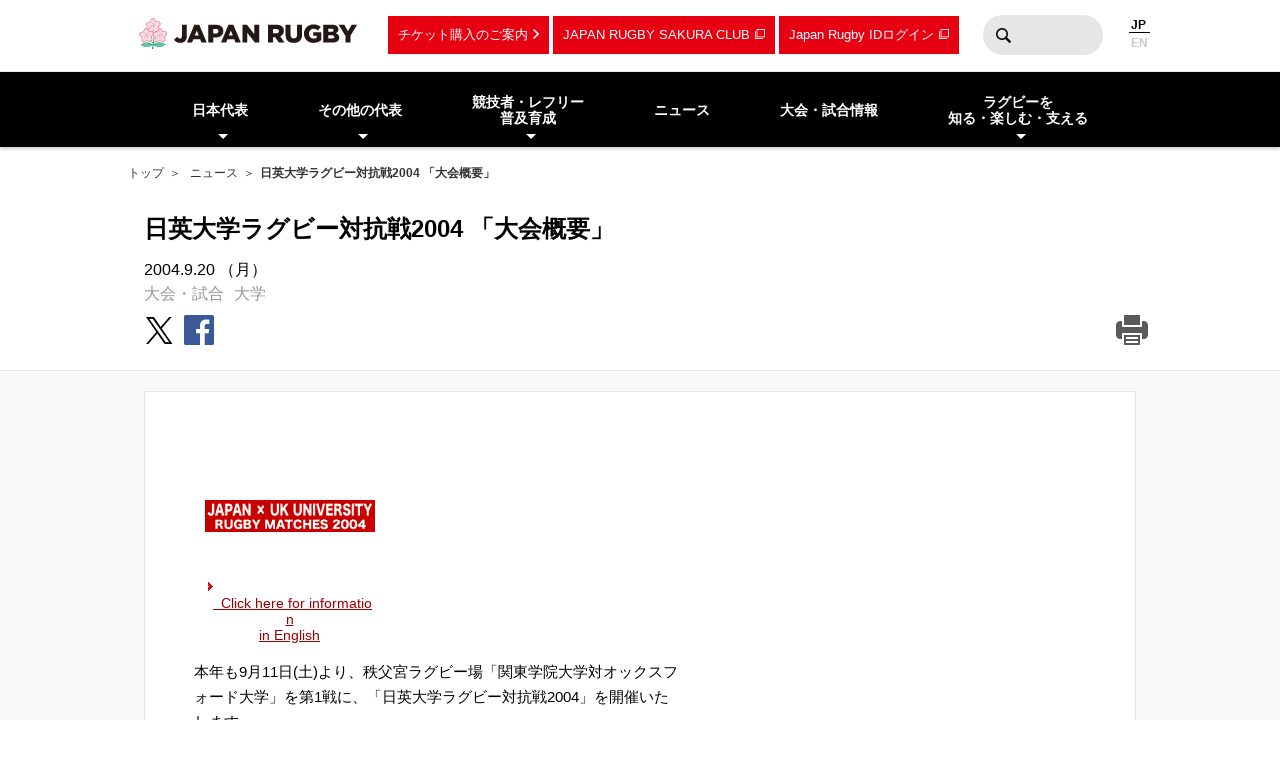

--- FILE ---
content_type: text/html; charset=UTF-8
request_url: https://www.rugby-japan.jp/news/6861
body_size: 8857
content:
<!DOCTYPE html>
<html lang="ja">
<head>
<meta charset="utf-8">
<meta http-equiv="X-UA-Compatible" content="IE=edge">
<title>日英大学ラグビー対抗戦2004 「大会概要」｜日本ラグビーフットボール協会</title>
<meta name="viewport" content="width=device-width, initial-scale=1">
<meta name="description" content="ラグビーを世界一楽しもう！ラグビー日本代表のニュース・試合日程・結果およびイベント情報など最新情報が満載。ラグビーの普及・育成に関する情報やルール・観戦ガイド、デジタルアーカイブなど、ラグビーのあらゆる情報をお届けします。（公財）日本ラグビーフットボール協会の公式サイトです。">
<meta name="keywords" content="日英大学ラグビー対抗戦2004 「大会概要」,ニュース,速報,日本ラグビーフットボール協会,JRFU,ラグビー">
<meta name="author" content="JRFU">
<meta name="copyright" content="Japan Rugby Football Union.">
<meta name="twitter:card" content="summary_large_image" />
<meta name="twitter:site" content="@JRFUMedia" />
<meta property="og:url" content="https://www.rugby-japan.jp/news/6861">
<meta property="og:type" content="article">
<meta property="og:title" content="日英大学ラグビー対抗戦2004 「大会概要」｜日本ラグビーフットボール協会">
<meta property="og:description" content="ラグビーを世界一楽しもう！ラグビー日本代表のニュース・試合日程・結果およびイベント情報など最新情報が満載。ラグビーの普及・育成に関する情報やルール・観戦ガイド、デジタルアーカイブなど、ラグビーのあらゆる情報をお届けします。（公財）日本ラグビーフットボール協会の公式サイトです。">
<meta property="og:image" content="https://rugby-japan.s3.ap-northeast-1.amazonaws.com/image/article/14061_170x32.gif">
<meta property="og:locale" content="ja_JP" />
<meta name="google-site-verification" content="0HE66cwEPaZJGKRGbJ4MMAmvMLFa5WeIZSXgFy3dafE" />
<link rel="dns-prefetch" href="https://s3-ap-northeast-1.amazonaws.com">
<link rel="icon" href="https://s3.ap-northeast-1.amazonaws.com/rugby-japan/assets/img/favicon.ico">
<link rel="apple-touch-icon" href="https://s3.ap-northeast-1.amazonaws.com/rugby-japan/assets/img/apple-touch-icon.png" sizes="180x180">
<link rel="stylesheet" href="https://s3.ap-northeast-1.amazonaws.com/rugby-japan/assets/css/main-cdb401f97d334e8b6e6b.css">
<link rel="canonical" href="https://www.rugby-japan.jp/news/6861" />
<link rel="stylesheet" href="https://rugby-japan.s3.ap-northeast-1.amazonaws.com/static-assets/froala-ex-assets/custom-article-style.css">
<!-- Google Tag Manager -->
<script>(function(w,d,s,l,i){w[l]=w[l]||[];w[l].push({'gtm.start':
new Date().getTime(),event:'gtm.js'});var f=d.getElementsByTagName(s)[0],
j=d.createElement(s),dl=l!='dataLayer'?'&l='+l:'';j.async=true;j.src=
'https://www.googletagmanager.com/gtm.js?id='+i+dl;f.parentNode.insertBefore(j,f);
})(window,document,'script','dataLayer','GTM-5D6TC7J');</script>
<!-- End Google Tag Manager -->
</head>
<body><!-- Google Tag Manager (noscript) -->
<noscript><iframe src="https://www.googletagmanager.com/ns.html?id=GTM-5D6TC7J"
height="0" width="0" style="display:none;visibility:hidden"></iframe></noscript>
<!-- End Google Tag Manager (noscript) -->
<nav class="drawer-nav pc-ariahidden" aria-label="グローバルナビゲーション" id="js-drawer-nav">
   <div class="wrap">
    <figure class="site-title">
    <a href="/" class="sitelogo" title="JRFU 公益財団法人日本ラグビーフットボール協会">
    </a>
    </figure>
    <div class="close-button" aria-hidden="true"><i></i></div>
    </div>
    <div class="scroll">
    <div class="sub-nav">
    <ul class="language" role="menu">
        <li role="presentation"><span role="menuitemradio" aria-checked="true">JAPANESE</span></li>
        <li role="presentation"><a href="http://en.rugby-japan.jp/" role="menuitemradio" aria-checked="false">ENGLISH</a></li>
    </ul>
    </div>
    <div class="category-list -primary">
    <ul class="list" role="menu">
        <li role="presentation">
            <em class="subon" role="menuitem" aria-haspopup="true" aria-owns="drawermenu-japan">日本代表</em>
            <ul class="sublist" role="menu" id="drawermenu-japan">
                <li role="presentation"><a href="/japan/" role="menuitem">男子日本代表</a></li>
                <li role="presentation"><a href="/japan-womens/" role="menuitem">女子日本代表</a></li>
                <li role="presentation"><a href="/sevens/" role="menuitem">男子セブンズ日本代表</a></li>
                <li role="presentation"><a href="/sevens-womens/" role="menuitem">女子セブンズ日本代表</a></li>
            </ul>
        </li>
        <li role="presentation">
            <em class="subon" role="menuitem" aria-haspopup="true" aria-owns="drawermenu-others">その他の代表</em>
            <ul class="sublist" role="menu" id="drawermenu-others">
                <li role="presentation"><a href="/junior-japan/" role="menuitem">JAPAN XV</a></li>
                <li role="presentation"><a href="/u23/" role="menuitem">U23</a></li>
                <li role="presentation"><a href="/u20/" role="menuitem">U20</a></li>
                <li role="presentation"><a href="/u18/" role="menuitem">高校</a></li>
                <li role="presentation"><a href="/u17/" role="menuitem">U17</a></li>
                <li role="presentation"><a href="/academy/" role="menuitem">アカデミー</a></li>
            </ul>
        </li>
    </ul>
    </div>
    <div class="category-list -tertiary">
    <ul class="list" role="menu">
        <li role="presentation">
            <em class="subon" role="menuitem" aria-haspopup="true" aria-owns="drawermenu-future">
                競技者・レフリー・普及育成
            </em>
            <ul class="sublist" role="menu" id="drawermenu-future">
                <li role="presentation"><a href="/future/corevalues" role="menuitem">ラグビー憲章（5つのコアバリュー）</a></li>
                <li role="presentation"><a href="https://www.jrfuplayerwelfare.com/" role="menuitem" target="_blank" rel="noopener">安全対策</a></li>
                <li role="presentation"><a href="/RugbyFamilyGuide/mini/" role="menuitem" target="_blank" rel="noopener">小学生</a></li>
                <li role="presentation"><a href="/RugbyFamilyGuide/junior/" role="menuitem" target="_blank" rel="noopener">中学生</a></li>
                <li role="presentation"><a href="/RugbyFamilyGuide/high-school/" role="menuitem" target="_blank" rel="noopener">高校生</a></li>
                <li role="presentation"><a href="/RugbyFamilyGuide/womens/" role="menuitem" target="_blank" rel="noopener">女子</a></li>
                <li role="presentation"><a href="/RugbyFamilyGuide/senior/" role="menuitem" target="_blank" rel="noopener">成年</a></li>
                <li role="presentation"><a href="https://www.tagrugby-japan.jp/" role="menuitem" target="_blank" rel="noopener">タグラグビー</a></li>
                <li role="presentation"><a href="/RugbyFamilyGuide/t1/" role="menuitem" target="_blank" rel="noopener">T1 ラグビー</a></li>
                <li role="presentation"><a href="https://www.jrfucoach.com/" role="menuitem" target="_blank" rel="noopener">コーチ・指導者</a></li>
                <li role="presentation"><a href="/RugbyFamilyGuide/referee/" role="menuitem" target="_blank" rel="noopener">レフリー</a></li>
                <li role="presentation"><a href="https://sites.google.com/league-one.jp/jrfu-agent/" role="menuitem" target="_blank" rel="noopener">代理人</a></li>
                <li role="presentation"><a href="https://www.rugby-japan.jp/RugbyFamilyGuide/rugby-navi/" role="menuitem" target="_blank" rel="noopener">スクール検索（ラグナビ）</a></li>
                <li role="presentation"><a href="https://rugbyfamily.jp/" role="menuitem" target="_blank" rel="noopener">チーム登録</a></li>
                <li role="presentation"><a href="/future/" role="menuitem">更新情報</a></li>
                <li role="presentation"><a href="/future/rule/" role="menuitem">憲章/競技規則/規程・通達</a></li>
                <li role="presentation"><a href="/future/documents/" role="menuitem">申請書一覧</a></li>
            </ul>
        </li>
    </ul>
    </div>
    <div class="category-list -secondary">
    <ul class="list" role="menu">
        <li role="presentation"><a href="/news/" role="menuitem">ニュース</a></li>
        <li role="presentation"><a href="/schedule/" role="menuitem">大会・試合情報</a></li>
    </ul>
    </div>
    <div class="category-list -tertiary">
    <ul class="list" role="menu">
        <li role="presentation"> <em class="subon" role="menuitem" aria-haspopup="true" aria-owns="drawermenu-guide">
                 ラグビーを知る・楽しむ・支える
             </em>
             <ul class="sublist" role="menu" id="drawermenu-guide">
                 <li role="presentation"><a href="/guide/" role="menuitem">ビギナーズガイドトップ</a></li>
                 <li role="presentation"><a href="/guide/rule/" role="menuitem">ルール動画</a></li>
                 <li role="presentation"><a href="/guide/sevens/" role="menuitem">セブンズを知ろう</a></li>
                 <li role="presentation"><a href="/guide/manner/" role="menuitem">観戦ガイド</a></li>
                 <li role="presentation"><a href="/guide/rugby/" role="menuitem">ラグビー基本用語解説</a></li>
                 <li role="presentation"><a href="/calendar/" role="menuitem">ラグビーカレンダー</a></li>
                 <li role="presentation"><a href="/ticket/" role="menuitem">観戦チケットのご案内</a></li>
                 <li role="presentation"><a href="/map/" role="menuitem">会場のご案内</a></li>
                 <li role="presentation"><a href="http://kifu.rugby-japan.or.jp/" target="_blank"  rel="noopener" role="menuitem">寄付する</a></li>
                 <li role="presentation"><a href="https://www.scrumjapanprogram.jp/" target="_blank"  rel="noopener" role="menuitem">スクラム・ジャパン・プログラム</a></li>
                 <li role="presentation"><a href="https://r-med.jp/" target="_blank"  rel="noopener" role="menuitem">重症外傷への最先端医療支援</a></li>
                 <li role="presentation"><a href="https://camp-fire.jp/highlights/jrfu" target="_blank"  rel="noopener" role="menuitem">JAPAN RUGBY CROWDFUNDING</a></li>
             </ul>
         </li>
    </ul>
    </div>
    <div class="category-list -subnav">
        <ul class="list" role="menu">
            <li role="presentation"><a href="/ticket/" role="menuitem">チケットのご案内</a></li>
            <li role="presentation"><a href="https://member.japanrugby-sakuraclub.jp/" target="_blank" rel="noopener" role="menuitem">JAPAN RUGBY SAKURA CLUB</a></li>
            <li role="presentation"><a href="https://japan-rugby-id.jp/home/" target="_blank" rel="noopener" role="menuitem">Japan Rugby IDログイン</a></li>
        </ul>
    </div>
    <div class="category-list -tertiary">
    <ul class="list" role="menu">
        <li role="presentation"><em class="subon" role="menuitem" aria-haspopup="true" aria-owns="drawermenu-jrfu">JRFUについて</em>
            <ul class="sublist" role="menu" id="drawermenu-jrfu">
                <li role="presentation"><a href="/jrfu/" role="menuitem">JRFUについて</a></li>
                <li role="presentation"><a href="/jrfu/media" role="menuitem">メディア・報道の方へ</a></li>
                <li role="presentation"><a href="/jrfu/business" role="menuitem">情報公開</a></li>
                <li role="presentation"><a href="/contact/" role="menuitem">お問い合わせ</a></li>
                <li role="presentation"><a href="/faq/" role="menuitem">よくあるご質問</a></li>
                <li role="presentation"><a href="/news/category/jrfu/" role="menuitem">ニュース</a></li>
                <li role="presentation"><a href="/lp/document/viewer.html?src=JapanRugby_Mid-TermStrategicPlan2025-2028" role="menuitem">中期戦略計画 2025-2028</a></li>
                <li role="presentation"><a href="/sponsor/" role="menuitem">スポンサー</a></li>
                <li role="presentation"><a href="/links/" role="menuitem">協会関連リンク</a></li>
                <li role="presentation"><a href="/support/" role="menuitem">寄付・サポート</a></li>
                <li role="presentation"><a href="/recruit/" role="menuitem">求人・採用 / ボランティアの募集</a></li>
            </ul>
        </li>
        <li role="presentation"><a href="/site_rule/" role="menuitem">サイト利用規約</a></li>
        <li role="presentation"><a href="/site_rule/link/" role="menuitem">リンクについて</a></li>
        <li role="presentation"><a href="/privacypolicy/" role="menuitem">プライバシーポリシー</a></li>
    </ul>
    </div>
    </div>
</nav>
<!-- //toggle --><header>
   <div class="header-container" role="banner">
        <div class="wrap">
        <figure class="site-title">
        <a href="/" class="sitelogo" title="JRFU 公益財団法人日本ラグビーフットボール協会">
        </a>
        </figure>
        <div class="sub-nav">
            <a href="/ticket/" class="link sp-ariahidden">チケット購入のご案内</a>
            <a href="https://member.japanrugby-sakuraclub.jp/" class="outlink sp-ariahidden" target="_blank" rel="noopener">JAPAN RUGBY SAKURA CLUB</a>
            <a href="https://japan-rugby-id.jp/home/" class="outlink sp-ariahidden" target="_blank" rel="noopener">Japan Rugby IDログイン</a>
            <form action="/search/" method="get" class="searchbox sp-ariahidden" role="search">
                <input name="q" type="text" class="words">
                <button type="submit" class="btn">検索</button>
            </form>
            <ul class="language">
                <li><span>JP</span></li>
                <li><a href="http://en.rugby-japan.jp/">EN</a></li>
            </ul>
            <div class="burger-button" id="js-btn-drawer" aria-hidden="true"><i></i></div>
            </div>
        </div>
    </div>
    <nav class="global-nav touch sp-ariahidden" aria-label="グローバルナビゲーション">
    <div class="wrap">
        <div class="category-list">
            <ul class="list" role="menu">
                <li role="presentation">
                    <em class="subon" role="menuitem" aria-haspopup="true" aria-owns="headermenu-japan">日本代表</em>
                    <ul class="sublist" id="headermenu-japan">
                        <li role="presentation"><a href="/japan/" role="menuitem">男子日本代表</a></li>
                        <li role="presentation"><a href="/japan-womens/" role="menuitem">女子日本代表</a></li>
                        <li role="presentation"><a href="/sevens/" role="menuitem">男子セブンズ日本代表</a></li>
                        <li role="presentation"><a href="/sevens-womens/" role="menuitem">女子セブンズ日本代表</a></li>
                    </ul>
                </li>
                <li role="presentation">
                    <em class="subon" role="menuitem" aria-haspopup="true" aria-owns="headermenu-others">その他の代表</em>
                    <ul class="sublist" role="menu" id="headermenu-others">
                        <li role="presentation"><a href="/junior-japan/" role="menuitem">JAPAN XV</a></li>
                        <li role="presentation"><a href="/u23/" role="menuitem">U23</a></li>
                        <li role="presentation"><a href="/u20/" role="menuitem">U20</a></li>
                        <li role="presentation"><a href="/u18/" role="menuitem">高校</a></li>
                        <li role="presentation"><a href="/u17/" role="menuitem">U17</a></li>
                        <li role="presentation"><a href="/academy/" role="menuitem">アカデミー</a></li>
                    </ul>
                </li>
                <li role="presentation">
                    <em class="subon" role="menuitem" aria-haspopup="true" aria-owns="headermenu-future">
                        競技者・レフリー<br>普及育成
                    </em>
                    <ul class="sublist" role="menu" id="headermenu-future">
                        <li role="presentation"><a href="/future/corevalues" role="menuitem">ラグビー憲章<br>（5つのコアバリュー）</a></li>
                        <li role="presentation"><a href="https://www.jrfuplayerwelfare.com/" role="menuitem" target="_blank" rel="noopener">安全対策</a></li>
                        <li role="presentation"><a href="/RugbyFamilyGuide/mini/" role="menuitem" target="_blank" rel="noopener">小学生</a></li>
                        <li role="presentation"><a href="/RugbyFamilyGuide/junior/" role="menuitem" target="_blank" rel="noopener">中学生</a></li>
                        <li role="presentation"><a href="/RugbyFamilyGuide/high-school/" role="menuitem" target="_blank" rel="noopener">高校生</a></li>
                        <li role="presentation"><a href="/RugbyFamilyGuide/womens/" role="menuitem" target="_blank" rel="noopener">女子</a></li>
                        <li role="presentation"><a href="/RugbyFamilyGuide/senior/" role="menuitem" target="_blank" rel="noopener">成年</a></li>
                        <li role="presentation"><a href="https://www.tagrugby-japan.jp/" role="menuitem" target="_blank" rel="noopener">タグラグビー</a></li>
                        <li role="presentation"><a href="/RugbyFamilyGuide/t1/" role="menuitem" target="_blank" rel="noopener">T1 ラグビー</a></li>
                        <li role="presentation"><a href="https://www.jrfucoach.com/" role="menuitem" target="_blank" rel="noopener">コーチ・指導者</a></li>
                        <li role="presentation"><a href="/RugbyFamilyGuide/referee/" role="menuitem" target="_blank" rel="noopener">レフリー</a></li>
                        <li role="presentation"><a href="https://sites.google.com/league-one.jp/jrfu-agent/" role="menuitem" target="_blank" rel="noopener">代理人</a></li>
                        <li role="presentation"><a href="https://www.rugby-japan.jp/RugbyFamilyGuide/rugby-navi/" role="menuitem" target="_blank" rel="noopener">スクール検索（ラグナビ）</a></li>
                        <li role="presentation"><a href="https://rugbyfamily.jp/" role="menuitem" target="_blank" rel="noopener">チーム登録</a></li>
                        <li role="presentation"><a href="/future/" role="menuitem">更新情報</a></li>
                        <li role="presentation"><a href="/future/rule/" role="menuitem">憲章/競技規則/規程・通達</a></li>
                        <li role="presentation"><a href="/future/documents/" role="menuitem">申請書一覧</a></li>
                    </ul>
                </li>
                <li role="presentation"><a href="/news/" role="menuitem">ニュース</a></li>
                            <li role="presentation"><a href="/schedule/" role="menuitem">大会・試合情報</a></li>
                            <li role="presentation" class="">
                <em class="subon" role="menuitem" aria-haspopup="true" aria-owns="headermenu-guide">
                    ラグビーを<br>知る・楽しむ・支える
                </em>
                <ul class="sublist" role="menu" id="headermenu-guide">
                    <li role="presentation"><a href="/guide/" role="menuitem">ビギナーズガイドトップ</a></li>
                    <li role="presentation"><a href="/guide/rule/" role="menuitem">ルール動画</a></li>
                    <li role="presentation"><a href="/guide/sevens/" role="menuitem">セブンズを知ろう</a></li>
                    <li role="presentation"><a href="/guide/manner/" role="menuitem">観戦ガイド</a></li>
                    <li role="presentation"><a href="/guide/rugby/" role="menuitem">ラグビー基本用語解説</a></li>
                    <li role="presentation"><a href="/calendar/" role="menuitem">ラグビーカレンダー</a></li>
                    <li role="presentation"><a href="/ticket/" role="menuitem">観戦チケットのご案内</a></li>
                    <li role="presentation"><a href="/map/" role="menuitem">会場のご案内</a></li>
                    <li role="presentation"><a href="http://kifu.rugby-japan.or.jp/" target="_blank"  rel="noopener" role="menuitem">寄付する</a></li>
                    <li role="presentation"><a href="https://www.scrumjapanprogram.jp/" target="_blank"  rel="noopener" role="menuitem">スクラム・ジャパン・プログラム</a></li>
                    <li role="presentation"><a href="https://r-med.jp/" target="_blank"  rel="noopener" role="menuitem">重症外傷への最先端医療支援</a></li>
                    <li role="presentation"><a href="https://camp-fire.jp/highlights/jrfu" target="_blank"  rel="noopener" role="menuitem">JAPAN RUGBY CROWDFUNDING</a></li>
                </ul>

            </li>
        </ul>
        </div>
    </div>
</nav></header>
<div class="headline-container -article">
    <div class="breadcrumb-nav">
<div class="wrap">
<a href="/">トップ</a>
<a href="/news/">ニュース</a><strong>日英大学ラグビー対抗戦2004 「大会概要」</strong></div>
</div>
    <div class="wrap">
        <h1 class="page-title">日英大学ラグビー対抗戦2004 「大会概要」</h1>
        <div class="page-info">
            <div class="date">2004.9.20 （月） </div>
            <div class="tag">
                <a href="/news/category/match">大会・試合</a><a href="/news/tag/university">大学</a>            </div>
            <div class="share">
<a href="https://twitter.com/intent/tweet?url=https://www.rugby-japan.jp/news/6861&text=%E6%97%A5%E8%8B%B1%E5%A4%A7%E5%AD%A6%E3%83%A9%E3%82%B0%E3%83%93%E3%83%BC%E5%AF%BE%E6%8A%97%E6%88%A62004+%E3%80%8C%E5%A4%A7%E4%BC%9A%E6%A6%82%E8%A6%81%E3%80%8D" class="tw" target="_blank" rel="noopener"><i>twitter</i></a>
<a href="https://www.facebook.com/sharer/sharer.php?u=https://www.rugby-japan.jp/news/6861" class="fb" target="_blank" rel="noopener"><i>facebook</i></a>
<a href="http://line.me/R/msg/text/?https://www.rugby-japan.jp/news/6861" class="ln"><i>LINE</i></a>
</div>
            <div class="print">
                <a href="#" onclick="javascript:window.print();return false" class="print"><i>print</i></a>
            </div>
        </div>
    </div>
</div>
<main class="main-contents">
    <div class="wrap">
        <div class="l-full article-container">
        <div class="primary">
         <div class="wrap">
           <article class="articleBody"><div class="article_body cms_content www"><div class="inner"><div class="table_wrap"><table class="cms_block top">
<tbody>
<tr>
<td class="cms_block left">
<div class="table_wrap"><table class="txt1" border="0" width="100%" cellspacing="0" cellpadding="0">
<tbody>
<tr>
<td colspan="2" width="500">
<div align="left">
<div class="table_wrap"><table class="txt1" border="0" width="200" align="right">
<tbody>
<tr>
<td>
<div align="center"><a href="http://www.rugbyjapan.com/" target="_blank"><img src="https://rugby-japan.s3.ap-northeast-1.amazonaws.com/image/article/14061_170x32.gif" width="170" height="32" border="0" /></a></div>
</td>
</tr>
<tr>
<td>
<div align="center"><a href="http://www.rugbyjapan.com/" target="_blank"><img src="https://rugby-japan.s3.ap-northeast-1.amazonaws.com/image/article/14063_6x9.gif" width="6" height="9" />  Click here for information<br />
in English </a></div>
</td>
</tr>
</tbody>
</table></div>
<p>本年も9月11日(土)より、秩父宮ラグビー場「関東学院大学対オックスフォード大学」を第1戦に、「日英大学ラグビー対抗戦2004」を開催いたします。</p>
<p>本年度は、オックスフォード大学を迎え、昨年度大学選手権優勝の関東学院大学、準優勝の早稲田大学、また、昨年度関西大学Aリーグ優勝、大学選手権ベスト4の同志社大学が対戦いたします。</p>
<p><span class="txtred"><b>日英大学ラグビー対抗戦2004</b></span><b><br />
</b></p>
<div class="table_wrap"><table border="0" width="550" cellspacing="0" cellpadding="0">
<tbody>
<tr>
<td bgcolor="#696969" width="550">
<div class="table_wrap"><table class="txt1" border="0" width="100%" cellspacing="1" cellpadding="2">
<tbody>
<tr>
<td class="txt1" align="center" valign="top" bgcolor="#dcdcdc">
<div align="left">主催:</div>
</td>
<td colspan="3" align="center" valign="top" bgcolor="white">
<div align="left">(財)日本ラグビーフットボール協会、英国大使館、読売新聞社</div>
</td>
</tr>
<tr>
<td class="txt1" align="center" valign="top" bgcolor="#dcdcdc">
<div align="left">主管:</div>
</td>
<td colspan="3" align="center" valign="top" bgcolor="white">
<div align="left">関東ラグビーフットボール協会<br />
関西ラグビーフットボール協会</div>
</td>
</tr>
<tr>
<td class="txt1" valign="top" bgcolor="#dcdcdc">
<div align="left">後援:</div>
</td>
<td colspan="3" align="center" valign="top" bgcolor="white">
<div align="left">外務省、文部科学省、ブリティッシュ・カウンシル、報知新聞社</div>
</td>
</tr>
</tbody>
</table></div>
</td>
</tr>
</tbody>
</table></div>
<p>&nbsp;</p>
<div class="table_wrap"><table class="txt1" border="0" cellspacing="0" cellpadding="3">
<tbody>
<tr>
<td>
<div align="left">日程:</div>
</td>
<td><img src="https://rugby-japan.s3.ap-northeast-1.amazonaws.com/image/article/14065_1x1.gif" width="1" height="1" /></td>
<td><img src="https://rugby-japan.s3.ap-northeast-1.amazonaws.com/image/article/14065_1x1.gif" width="1" height="1" /></td>
<td><img src="https://rugby-japan.s3.ap-northeast-1.amazonaws.com/image/article/14065_1x1.gif" width="1" height="1" /></td>
<td><img src="https://rugby-japan.s3.ap-northeast-1.amazonaws.com/image/article/14065_1x1.gif" width="1" height="1" /></td>
</tr>
<tr>
<td><img src="https://rugby-japan.s3.ap-northeast-1.amazonaws.com/image/article/14065_1x1.gif" width="1" height="1" /></td>
<td>
<div align="left">第1戦</div>
</td>
<td>
<div align="left">平成16年9月11日(土)</div>
</td>
<td>
<div align="left">15:00 K.O.</div>
</td>
<td>
<div align="left">秩父宮ラグビー場(東京)</div>
</td>
</tr>
<tr>
<td><img src="https://rugby-japan.s3.ap-northeast-1.amazonaws.com/image/article/14065_1x1.gif" width="1" height="1" /></td>
<td><img src="https://rugby-japan.s3.ap-northeast-1.amazonaws.com/image/article/14065_1x1.gif" width="1" height="1" /></td>
<td colspan="3">
<div align="left">
<p><b>関東学院大学 vs オックスフォード大学</b></p>
</div>
</td>
</tr>
<tr>
<td><img src="https://rugby-japan.s3.ap-northeast-1.amazonaws.com/image/article/14065_1x1.gif" width="1" height="1" /></td>
<td>
<div align="left">第2戦</div>
</td>
<td>
<div align="left">平成16年9月15日(水)</div>
</td>
<td>
<div align="left">19:00 K.O.</div>
</td>
<td>
<div align="left">西京極陸上競技場(京都)</div>
</td>
</tr>
<tr>
<td><img src="https://rugby-japan.s3.ap-northeast-1.amazonaws.com/image/article/14065_1x1.gif" width="1" height="1" /></td>
<td><img src="https://rugby-japan.s3.ap-northeast-1.amazonaws.com/image/article/14065_1x1.gif" width="1" height="1" /></td>
<td colspan="3">
<div align="left">
<p><b>同志社大学 vs オックスフォード大学</b></p>
</div>
</td>
</tr>
<tr>
<td><img src="https://rugby-japan.s3.ap-northeast-1.amazonaws.com/image/article/14065_1x1.gif" width="1" height="1" /></td>
<td>
<div align="left">第3戦</div>
</td>
<td>
<div align="left">平成16年9月20日(祝月)</div>
</td>
<td>
<div align="left">14:00 K.O.</div>
</td>
<td>
<div align="left">秩父宮ラグビー場(東京)</div>
</td>
</tr>
<tr>
<td><img src="https://rugby-japan.s3.ap-northeast-1.amazonaws.com/image/article/14065_1x1.gif" width="1" height="1" /></td>
<td></td>
<td colspan="3">
<div align="left"><b>早稲田大学 vs オックスフォード大学</b><br />
<a href="/news/2004/id500.html">「奥 克彦メモリアルマッチ」</a></div>
</td>
</tr>
</tbody>
</table></div>
</div>
<p><a href="/ticket/2004/index.html">チケットは８月７日より発売になります。</a></td>
</tr>
</tbody>
</table></div>
</td>
</tr>
</tbody>
</table></div>
</div></div></article>
        </div>
    </div>
    </div>
    <div class="l-full article-container _noPrint">
<div class="primary">
<div class="wrap">
<h3 class="hb3">関連ニュース</h3>
    <div class="news-list">
        <ul class="list -small">
        <li>
<a href="/news/53574">
<div class="text">
<div class="title">（1/11更新）第62回全国大学ラグビーフットボール選手権大会 大会概要のお知らせ</div>
<div class="date">2026.1.11 （日） </div>
<div class="tag">
<span>大学</span><span>大学選手権</span><span>日本協会</span></div>
</div>
<figure class="thumb" ><img
        class="lazyload"
        src="[data-uri]"
        data-src="https://rugby-japan.s3.ap-northeast-1.amazonaws.com/image/article/215618_500x378.png"
        alt="（1/11更新）第62回全国大学ラグビーフットボール選手権大会 大会概要のお知らせ"
    ></figure></a>
</li>
<li>
<a href="/news/53698">
<div class="text">
<div class="title">（1/9更新）第62回全国大学ラグビーフットボール選手権大会 決勝の当日情報</div>
<div class="date">2026.1.09 （金） </div>
<div class="tag">
<span>大学</span><span>大学選手権</span></div>
</div>
<figure class="thumb" ><img
        class="lazyload"
        src="[data-uri]"
        data-src="https://rugby-japan.s3.ap-northeast-1.amazonaws.com/image/article/222175_500x376.jpg"
        alt="（1/9更新）第62回全国大学ラグビーフットボール選手権大会 決勝の当日情報"
    ></figure></a>
</li>
<li>
<a href="/news/53633">
<div class="text">
<div class="title">（1/6更新）第76回全国地区対抗大学ラグビーフットボール大会 実施概要のお知らせ</div>
<div class="date">2026.1.06 （火） </div>
<div class="tag">
<span>大学</span><span>全国地区対抗大学</span></div>
</div>
<figure class="thumb" ><img
        class="lazyload"
        src="[data-uri]"
        data-src="https://rugby-japan.s3.ap-northeast-1.amazonaws.com/image/common_image/145068_500x500.jpg"
        alt="（1/6更新）第76回全国地区対抗大学ラグビーフットボール大会 実施概要のお知らせ"
    ></figure></a>
</li>
<li>
<a href="/news/53694">
<div class="text">
<div class="title">第62回全国大学ラグビーフットボール選手権大会 準決勝 会見動画</div>
<div class="date">2026.1.03 （土） </div>
<div class="tag">
<span>大学</span><span>大学選手権</span></div>
</div>
<figure class="thumb" ><img
        class="lazyload"
        src="[data-uri]"
        data-src="https://rugby-japan.s3.ap-northeast-1.amazonaws.com/image/common_image/219522_500x313.png"
        alt="第62回全国大学ラグビーフットボール選手権大会 準決勝 会見動画"
    ></figure></a>
</li>
<li>
<a href="/news/53688">
<div class="text">
<div class="title">第62回全国大学ラグビーフットボール選手権大会 準決勝の当日情報</div>
<div class="date">2025.12.29 （月） </div>
<div class="tag">
<span>大学</span><span>大学選手権</span></div>
</div>
<figure class="thumb" ><img
        class="lazyload"
        src="[data-uri]"
        data-src="https://rugby-japan.s3.ap-northeast-1.amazonaws.com/image/article/221615_500x376.jpg"
        alt="第62回全国大学ラグビーフットボール選手権大会 準決勝の当日情報"
    ></figure></a>
</li>
        </ul>
    </div>
</div>
</div>
</div>
    </div>
</main>
<script src="https://cdn.embedly.com/widgets/platform.js" charset="UTF-8"></script>
<footer>
    <div class="banner-nav">
        <ul class="wrap">
            <li><a href="/ticket/" class="ticket" title="チケット購入のご案内"></a></li>
            <li><a href="https://jrfu-service.jp/" target="_blank" rel="noopener" class="memberclub" title="JRFUサービスステーション"></a></li>
        </ul>
    </div>
    <nav class="global-nav" aria-label="フッターグローバルナビゲーション">
   <div class="wrap">
        <div class="category-list -primary">
        <ul class="list">
            <li><a href="/japan/">15人制男子日本代表</a></li>
            <li><a href="/sevens/">男子セブンズ日本代表</a></li>
            <li><a href="/sevens-womens/">女子セブンズ日本代表</a></li>
            <li><a href="/japan-womens/">15人制女子日本代表</a></li>
            <li><a href="/junior-japan/">JAPAN XV</a></li>
            <li><a href="/u23/">U23</a></li>
            <li><a href="/u20/">U20</a></li>
            <li><a href="/u18/">高校</a></li>
            <li><a href="/u17/">U17</a></li>
            <li><a href="/academy/">アカデミー</a></li>
        </ul>
        </div>
        <div class="category-list -secondary">
        <ul class="list">
            <li><a href="/news/">ニュース</a></li>
            <li><a href="/schedule/">大会・試合情報</a></li>
            <li><a href="/guide/">ラグビーを知る・楽しむ・支える</a></li>
            <li><a href="/rwc2019/documents/analysis_report_200624">ラグビーワールドカップ2019™日本大会レポート</a></li>
            <li><a href="/jrfu/document/annual_report">JAPAN RUGBY アニュアルレポート</a></li>
        </ul>
        </div>
    </div>
</nav>
    <div class="symbol-container">
        <ul class="wrap">
            <li>
                <a href="https://adeac.jp/jrfu/top/" target="_blank" rel="noopener" class="imageblock" aria-hidden="true">
                    <img class="lazyloaded" src="https://s3.ap-northeast-1.amazonaws.com/rugby-japan/assets/img/museum.png" data-src="https://s3.ap-northeast-1.amazonaws.com/rugby-japan/assets/img/museum.png" alt="日本ラグビーデジタルミュージアム" />
                </a>
                <div class="textblock"><strong>日本ラグビーデジタルミュージアム</strong><br>
                日本ラグビーの知財庫
                </div>
            </li>
            <li>
                <a href="/lp/document/viewer.html?src=JapanRugby_Mid-TermStrategicPlan2025-2028" class="imageblock" aria-hidden="true">
                    <img class="lazyloaded" src="https://s3.ap-northeast-1.amazonaws.com/rugby-japan/assets/img/JapanRugby_Mid-TermStrategicPlan2025-2028_banner.png" data-src="https://s3.ap-northeast-1.amazonaws.com/rugby-japan/assets/img/JapanRugby_Mid-TermStrategicPlan2025-2028_banner.png" alt="中期戦略計画" />
                </a>
                <div class="textblock">
                    <strong>中期戦略計画 2025-2028</strong>
                </div>
            </li>
            <li>
               <a href="/future/corevalues" class="imageblock" aria-hidden="true">
                   <img class="lazyloaded" src="https://s3.ap-northeast-1.amazonaws.com/rugby-japan/assets/img/corevalue.png" data-src="https://s3.ap-northeast-1.amazonaws.com/rugby-japan/assets/img/corevalue.png" alt="ラグビー憲章" />
                </a>
                <div class="textblock"><strong>ラグビー憲章</strong><br>
                    ラグビーの5つのコアバリュー
                </div>
            </li>
        </ul>
    </div>
    <nav class="others-nav" aria-label="JRFU協会関係リンク">
        <div class="wrap">
            <div class="union-link">
                <div class="list">
                      <div class="category">JRFUについて</div>
                      <ul>
                          <li><a href="/jrfu/">JRFUについて</a></li>
                          <li><a href="/jrfu/business">情報公開</a></li>
                          <li><a href="/links/">協会関連リンク</a></li>
                          <li><a href="/sponsor/">スポンサー</a></li>
                          <li><a href="/support/">寄付・サポート</a></li>
                          <li><a href="https://jrfu-service.jp/" target="_blank" rel="noopener">公式出版物のご案内</a></li>
                          <li><a href="/jrfu/media">メディア・報道の方へ</a></li>
                          <li><a href="https://japan-rugby-mktg.com/merchandising.html" target="_blank" rel="noopener">商品化お問い合わせ窓口</a></li>
                          <li><a href="/recruit/">求人・採用 / ボランティアの募集</a></li>
                      </ul>
                  </div>
                <div class="list">
                    <div class="category">SNS公式アカウント</div>
<ul>
<li class="fb">
        <a href="https://www.facebook.com/Rugby.JRFU" target="_blank" rel="noopener">facebook(JRFU)</a>
    </li><li class="fb">
        <a href="https://www.facebook.com/Rugby.Japan" target="_blank" rel="noopener">facebook(日本代表)</a>
    </li><li class="fb">
        <a href="https://www.facebook.com/ImpactBeyond2019/" target="_blank" rel="noopener">facebook(Impact Beyond 2019)</a>
    </li><li class="tw">
        <a href="https://twitter.com/jrfumedia" target="_blank" rel="noopener">X(JRFU)</a>
    </li><li class="tw">
        <a href="https://twitter.com/jrfurugby" target="_blank" rel="noopener">X(JRFU) English</a>
    </li><li class="tw">
        <a href="https://x.com/JapanRugbyMinna" target="_blank" rel="noopener">X(みんなでラグビー)</a>
    </li><li class="yt">
        <a href="https://www.youtube.com/user/jrfuofficial" target="_blank" rel="noopener">Youtube(JRFU)</a>
    </li><li class="yt">
        <a href="https://www.youtube.com/@JapanRugby_minna" target="_blank" rel="noopener">Youtube(みんなでラグビーTV)</a>
    </li><li class="ins">
        <a href="https://www.instagram.com/japanrugby_jrfu/" target="_blank" rel="noopener">Instagram(JRFU)</a>
    </li><li class="ins">
        <a href="https://www.instagram.com/braveblossoms/" target="_blank" rel="noopener">Instagram(男子日本代表)</a>
    </li><li class="ins">
        <a href="https://www.instagram.com/japanrugby__minna/" target="_blank" rel="noopener">Instagram(みんなでラグビー)</a>
    </li><li class="">
        <a href="https://www.linkedin.com/company/japan-rugby-football-union/" target="_blank" rel="noopener">LinkedIn</a>
    </li></ul>
                </div>
            </div>
            <div class="banner-link">
<ul class="normal"><li>
    <a href="/faq" target="_blank" rel="noopener">
    <img class="lazyload" data-src="https://rugby-japan.s3.ap-northeast-1.amazonaws.com/image/sponsor/145069_482x118.png" alt="よくある質問">
    </a>
</li>
    <li>
    <a href="/contact" target="_blank" rel="noopener">
    <img class="lazyload" data-src="https://rugby-japan.s3.ap-northeast-1.amazonaws.com/image/sponsor/145070_482x118.png" alt="問い合わせページ">
    </a>
</li>
    <li>
    <a href="https://rugbyfamily.jp/" target="_blank" rel="noopener">
    <img class="lazyload" data-src="https://rugby-japan.s3.ap-northeast-1.amazonaws.com/image/sponsor/198763_482x116.png" alt="RUGBYFAMILYJP">
    </a>
</li>
    <li>
    <a href="/support_center/" target="_blank" rel="noopener">
    <img class="lazyload" data-src="https://rugby-japan.s3.ap-northeast-1.amazonaws.com/image/sponsor/165314_482x116.png" alt="インテグリティ相談窓口">
    </a>
</li>
    <li>
    <a href="http://kifu.rugby-japan.or.jp/" target="_blank" rel="noopener">
    <img class="lazyload" data-src="https://rugby-japan.s3.ap-northeast-1.amazonaws.com/image/sponsor/177524_482x116.png" alt="JRFU基金">
    </a>
</li>
    <li>
    <a href="https://www.scrumjapanprogram.jp/" target="_blank" rel="noopener">
    <img class="lazyload" data-src="https://rugby-japan.s3.ap-northeast-1.amazonaws.com/image/sponsor/144160_241x58.png" alt="スクラム・ジャパン・プログラム">
    </a>
</li>
    </ul><ul class="mini"><li>
    <a href="http://www.toto-dream.com/" target="_blank" rel="noopener">
    <img class="lazyload" data-src="https://rugby-japan.s3.ap-northeast-1.amazonaws.com/image/sponsor/164497_135x62.jpg" alt="toto公式サイト">
    </a>
</li>
    <li>
    <a href="https://www.joc.or.jp/donation/" target="_blank" rel="noopener">
    <img class="lazyload" data-src="https://rugby-japan.s3.ap-northeast-1.amazonaws.com/image/sponsor/126222_135x46.png" alt="JOCオリンピック選手強化寄付プログラム">
    </a>
</li>
    <li>
    <a href="https://jichitai-oneteam.com/" target="_blank" rel="noopener">
    <img class="lazyload" data-src="https://rugby-japan.s3.ap-northeast-1.amazonaws.com/image/sponsor/209525_137x46.jpg" alt="自治体ワンチーム">
    </a>
</li>
    <li>
    <a href="https://www.realchampion.jp/" target="_blank" rel="noopener">
    <img class="lazyload" data-src="https://rugby-japan.s3.ap-northeast-1.amazonaws.com/image/sponsor/156088_500x167.jpg" alt="クリーンスポーツ・アスリートサイト">
    </a>
</li>
    <li>
    <a href="https://www.report-doping.jpnsport.go.jp/" target="_blank" rel="noopener">
    <img class="lazyload" data-src="https://rugby-japan.s3.ap-northeast-1.amazonaws.com/image/sponsor/145621_241x87.png" alt="JSC通報窓口(2021/6月追加)">
    </a>
</li>
    <li>
    <a href="https://www.japan-sports.or.jp/spohara/" target="_blank" rel="noopener">
    <img class="lazyload" data-src="https://rugby-japan.s3.ap-northeast-1.amazonaws.com/image/sponsor/164132_241x87.png" alt="Noスポハラ（2023/4月追加）">
    </a>
</li>
    </ul></div>
        </div>
    </nav>
    <div class="sponsors">
<ul>
<li>
    <h2>日本代表トップパートナー</h2>
    <ul>
                    <li>
                <a href="http://www.taisho.co.jp/" target="_blank" rel="noopener">
                    <img class="lazyload" data-src="https://rugby-japan.s3.ap-northeast-1.amazonaws.com/image/sponsor/147940_143x50.png" alt="大正製薬">
                </a>
            </li>
            </ul>
</li>
    <li>
    <h2>男子日本代表オフィシャルパートナー</h2>
    <ul>
                    <li>
                <a href="https://www.global.toshiba/jp/top.html" target="_blank" rel="noopener">
                    <img class="lazyload" data-src="https://rugby-japan.s3.ap-northeast-1.amazonaws.com/image/sponsor/143100_143x50.png" alt="東芝">
                </a>
            </li>
                    <li>
                <a href="http://www.smbc.co.jp/" target="_blank" rel="noopener">
                    <img class="lazyload" data-src="https://rugby-japan.s3.ap-northeast-1.amazonaws.com/image/sponsor/147941_143x50.png" alt="SMBC">
                </a>
            </li>
                    <li>
                <a href="http://www.secom.co.jp/" target="_blank" rel="noopener">
                    <img class="lazyload" data-src="https://rugby-japan.s3.ap-northeast-1.amazonaws.com/image/sponsor/126248_143x50.png" alt="セコム">
                </a>
            </li>
                    <li>
                <a href="http://www.goldwin.co.jp/canterbury/" target="_blank" rel="noopener">
                    <img class="lazyload" data-src="https://rugby-japan.s3.ap-northeast-1.amazonaws.com/image/sponsor/174252_143x50.png" alt="カンタベリー（2024/4/1 新ロゴ変更）">
                </a>
            </li>
            </ul>
</li>
    <li>
    <h2>女子日本代表オフィシャルパートナー</h2>
    <ul>
                    <li>
                <a href="https://www.taiyo-seimei.co.jp/" target="_blank" rel="noopener">
                    <img class="lazyload" data-src="https://rugby-japan.s3.ap-northeast-1.amazonaws.com/image/sponsor/126251_143x50.png" alt="太陽生命">
                </a>
            </li>
                    <li>
                <a href="http://www.smbc.co.jp/" target="_blank" rel="noopener">
                    <img class="lazyload" data-src="https://rugby-japan.s3.ap-northeast-1.amazonaws.com/image/sponsor/174254_143x50.png" alt="SMBC（2024/4/1追加）">
                </a>
            </li>
                    <li>
                <a href="http://www.secom.co.jp/" target="_blank" rel="noopener">
                    <img class="lazyload" data-src="https://rugby-japan.s3.ap-northeast-1.amazonaws.com/image/sponsor/126252_143x50.png" alt="セコム">
                </a>
            </li>
                    <li>
                <a href="http://www.goldwin.co.jp/canterbury/" target="_blank" rel="noopener">
                    <img class="lazyload" data-src="https://rugby-japan.s3.ap-northeast-1.amazonaws.com/image/sponsor/174253_143x50.png" alt="カンタベリー（2024/4/1 新ロゴ変更）">
                </a>
            </li>
            </ul>
</li>
    <li>
    <h2>男子日本代表オフィシャルスポンサー</h2>
    <ul>
                    <li>
                <a href="https://www.mec.co.jp/" target="_blank" rel="noopener">
                    <img class="lazyload" data-src="https://rugby-japan.s3.ap-northeast-1.amazonaws.com/image/sponsor/147945_143x50.png" alt="三菱地所">
                </a>
            </li>
                    <li>
                <a href="https://hitocom.co.jp/" target="_blank" rel="noopener">
                    <img class="lazyload" data-src="https://rugby-japan.s3.ap-northeast-1.amazonaws.com/image/sponsor/147947_143x50.png" alt="ヒト・コミュニケーションズ">
                </a>
            </li>
                    <li>
                <a href="https://www.asahibeer.co.jp/rugby/" target="_blank" rel="noopener">
                    <img class="lazyload" data-src="https://rugby-japan.s3.ap-northeast-1.amazonaws.com/image/sponsor/184144_143x50.png" alt="アサヒビール">
                </a>
            </li>
            </ul>
</li>
    <li>
    <h2>女子日本代表オフィシャルスポンサー</h2>
    <ul>
                    <li>
                <a href="https://www.mec.co.jp/" target="_blank" rel="noopener">
                    <img class="lazyload" data-src="https://rugby-japan.s3.ap-northeast-1.amazonaws.com/image/sponsor/147946_143x50.png" alt="三菱地所">
                </a>
            </li>
                    <li>
                <a href="http://www.seinan-group.co.jp/" target="_blank" rel="noopener">
                    <img class="lazyload" data-src="https://rugby-japan.s3.ap-northeast-1.amazonaws.com/image/sponsor/126261_143x50.png" alt="青南商事">
                </a>
            </li>
                    <li>
                <a href="https://www.asahibeer.co.jp/rugby/" target="_blank" rel="noopener">
                    <img class="lazyload" data-src="https://rugby-japan.s3.ap-northeast-1.amazonaws.com/image/sponsor/184143_143x50.png" alt="アサヒビール">
                </a>
            </li>
            </ul>
</li>
    <li>
    <h2>日本代表オフィシャルサポーター</h2>
    <ul>
                    <li>
                <a href="http://www.jtb.co.jp/sports/?site=jrfu" target="_blank" rel="noopener">
                    <img class="lazyload" data-src="https://rugby-japan.s3.ap-northeast-1.amazonaws.com/image/sponsor/164166_143x50.png" alt="JTB">
                </a>
            </li>
                    <li>
                <a href="https://kashiyama1927.jp" target="_blank" rel="noopener">
                    <img class="lazyload" data-src="https://rugby-japan.s3.ap-northeast-1.amazonaws.com/image/sponsor/145777_143x50.png" alt="ONWARD（2021/6月公開）">
                </a>
            </li>
                    <li>
                <a href="https://www.regza.com/" target="_blank" rel="noopener">
                    <img class="lazyload" data-src="https://rugby-japan.s3.ap-northeast-1.amazonaws.com/image/sponsor/163794_143x50.png" alt="REGZA（2023/4/6追加）">
                </a>
            </li>
                    <li>
                <a href="https://www.jal.co.jp/jp/ja/" target="_blank" rel="noopener">
                    <img class="lazyload" data-src="https://rugby-japan.s3.ap-northeast-1.amazonaws.com/image/sponsor/166935_143x50.png" alt="JAL（2023/8/16追加）">
                </a>
            </li>
            </ul>
</li>
    <li>
    <h2>日本代表サプライヤー</h2>
    <ul>
                    <li>
                <a href="https://www.suzukirugby.com/gilbert-brand" target="_blank" rel="noopener">
                    <img class="lazyload" data-src="https://rugby-japan.s3.ap-northeast-1.amazonaws.com/image/sponsor/147948_143x50.png" alt="ギルバート">
                </a>
            </li>
                    <li>
                <a href="https://www.meiji.co.jp/sports/savas/" target="_blank" rel="noopener">
                    <img class="lazyload" data-src="https://rugby-japan.s3.ap-northeast-1.amazonaws.com/image/sponsor/142464_143x50.png" alt="SAVAS">
                </a>
            </li>
                    <li>
                <a href="https://www.asahiinryo.co.jp/" target="_blank" rel="noopener">
                    <img class="lazyload" data-src="https://rugby-japan.s3.ap-northeast-1.amazonaws.com/image/sponsor/178103_143x50.png" alt="アサヒ飲料">
                </a>
            </li>
                    <li>
                <a href="https://www.hinomaru-bus.co.jp/" target="_blank" rel="noopener">
                    <img class="lazyload" data-src="https://rugby-japan.s3.ap-northeast-1.amazonaws.com/image/sponsor/155139_143x50.png" alt="日の丸自動車興業">
                </a>
            </li>
            </ul>
</li>
    </ul>
</div>
    <div class="terms-nav">
       <div class="wrap">
        <ul class="list">
            <li><a href="/site_rule/">サイト利用規約</a></li>
            <li><a href="/site_rule/link/">リンクについて</a></li>
            <li><a href="/privacypolicy/">プライバシーポリシー</a></li>
        </ul>
        <small class="copyright">Copyright &copy; Japan Rugby Football Union. All rights reserved.</small>
        </div>
    </div>
</footer>

<a href="#" class="pagetop-button" id="js-pagetop-button">
    <i></i>
</a>
<script src="https://s3.ap-northeast-1.amazonaws.com/rugby-japan/assets/js/vendor-52c7ba3a698b2ee57e36.js"></script>
<script src="https://s3.ap-northeast-1.amazonaws.com/rugby-japan/assets/js/main-515c1dd3b5fbeee77790.js"></script>
<script type="text/javascript">
var __pParams = __pParams || [];
__pParams.push({
  client_id: '248', c_1: 'JRFU_2018oct', c_2: 'CampaignSite'
});
</script>
<script type="text/javascript" src="//cdn.d2-apps.net/js/tr.js" async></script>
</body>
</html>
